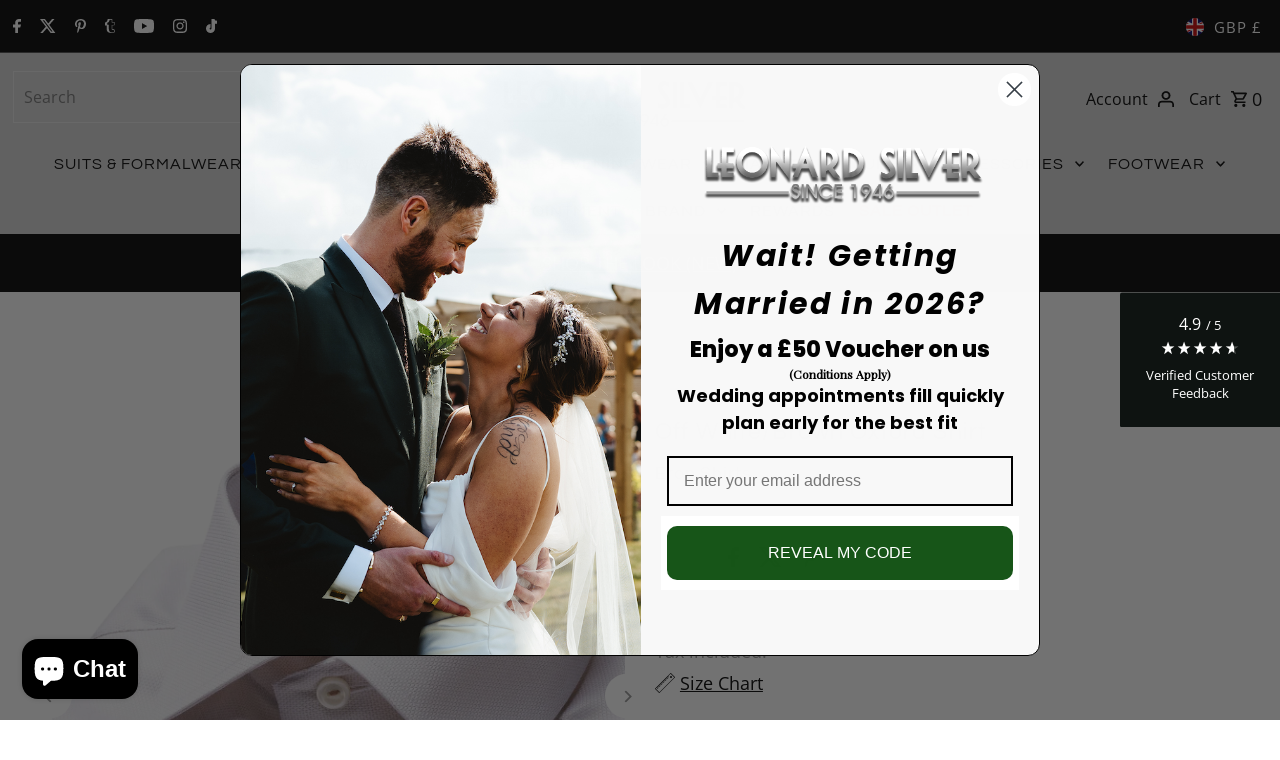

--- FILE ---
content_type: text/javascript; charset=utf-8
request_url: https://www.leonardsilver.com/products/off-white-brown-oxford-shirt.js
body_size: 863
content:
{"id":4453995380817,"title":"Off White\/Brown Oxford Shirt","handle":"off-white-brown-oxford-shirt","description":"\u003cp\u003eSuper sharp oxford cutaway collar shirt available in both Contemporary and Slim Fit. Constructed to Eton's superior quality.\u003c\/p\u003e\n\u003cp\u003e \u003c\/p\u003e","published_at":"2020-03-05T12:56:14+00:00","created_at":"2019-12-21T11:52:03+00:00","vendor":"Eton Shirts","type":"Shirts","tags":["contemporary","eton","Eton Contempory","eton shirts","off white","oxford","shirts"],"price":14000,"price_min":14000,"price_max":14000,"available":false,"price_varies":false,"compare_at_price":null,"compare_at_price_min":0,"compare_at_price_max":0,"compare_at_price_varies":false,"variants":[{"id":31689784918097,"title":"16.5 \/ Slim Fit \/ Brown","option1":"16.5","option2":"Slim Fit","option3":"Brown","sku":"10000105531","requires_shipping":true,"taxable":true,"featured_image":{"id":42942200971577,"product_id":4453995380817,"position":1,"created_at":"2023-09-13T22:43:00+01:00","updated_at":"2023-09-13T22:43:00+01:00","alt":"Off White\/Brown Oxford Shirt - Eton Shirts","width":1920,"height":1920,"src":"https:\/\/cdn.shopify.com\/s\/files\/1\/2179\/3745\/products\/off-whitebrown-oxford-shirt-791107.jpg?v=1694641380","variant_ids":[31689784918097]},"available":false,"name":"Off White\/Brown Oxford Shirt - 16.5 \/ Slim Fit \/ Brown","public_title":"16.5 \/ Slim Fit \/ Brown","options":["16.5","Slim Fit","Brown"],"price":14000,"weight":500,"compare_at_price":null,"inventory_management":"shopify","barcode":"7313581371913","featured_media":{"alt":"Off White\/Brown Oxford Shirt - Eton Shirts","id":35506925895993,"position":1,"preview_image":{"aspect_ratio":1.0,"height":1920,"width":1920,"src":"https:\/\/cdn.shopify.com\/s\/files\/1\/2179\/3745\/products\/off-whitebrown-oxford-shirt-791107.jpg?v=1694641380"}},"requires_selling_plan":false,"selling_plan_allocations":[]}],"images":["\/\/cdn.shopify.com\/s\/files\/1\/2179\/3745\/products\/off-whitebrown-oxford-shirt-791107.jpg?v=1694641380","\/\/cdn.shopify.com\/s\/files\/1\/2179\/3745\/products\/off-whitebrown-oxford-shirt-396331.jpg?v=1694641380","\/\/cdn.shopify.com\/s\/files\/1\/2179\/3745\/products\/off-whitebrown-oxford-shirt-601532.jpg?v=1694641380"],"featured_image":"\/\/cdn.shopify.com\/s\/files\/1\/2179\/3745\/products\/off-whitebrown-oxford-shirt-791107.jpg?v=1694641380","options":[{"name":"Size","position":1,"values":["16.5"]},{"name":"Fit","position":2,"values":["Slim Fit"]},{"name":"Color","position":3,"values":["Brown"]}],"url":"\/products\/off-white-brown-oxford-shirt","media":[{"alt":"Off White\/Brown Oxford Shirt - Eton Shirts","id":35506925895993,"position":1,"preview_image":{"aspect_ratio":1.0,"height":1920,"width":1920,"src":"https:\/\/cdn.shopify.com\/s\/files\/1\/2179\/3745\/products\/off-whitebrown-oxford-shirt-791107.jpg?v=1694641380"},"aspect_ratio":1.0,"height":1920,"media_type":"image","src":"https:\/\/cdn.shopify.com\/s\/files\/1\/2179\/3745\/products\/off-whitebrown-oxford-shirt-791107.jpg?v=1694641380","width":1920},{"alt":"Off White\/Brown Oxford Shirt - Eton Shirts","id":35506925928761,"position":2,"preview_image":{"aspect_ratio":1.0,"height":1920,"width":1920,"src":"https:\/\/cdn.shopify.com\/s\/files\/1\/2179\/3745\/products\/off-whitebrown-oxford-shirt-396331.jpg?v=1694641380"},"aspect_ratio":1.0,"height":1920,"media_type":"image","src":"https:\/\/cdn.shopify.com\/s\/files\/1\/2179\/3745\/products\/off-whitebrown-oxford-shirt-396331.jpg?v=1694641380","width":1920},{"alt":"Off White\/Brown Oxford Shirt - Eton Shirts","id":35506925961529,"position":3,"preview_image":{"aspect_ratio":1.0,"height":1920,"width":1920,"src":"https:\/\/cdn.shopify.com\/s\/files\/1\/2179\/3745\/products\/off-whitebrown-oxford-shirt-601532.jpg?v=1694641380"},"aspect_ratio":1.0,"height":1920,"media_type":"image","src":"https:\/\/cdn.shopify.com\/s\/files\/1\/2179\/3745\/products\/off-whitebrown-oxford-shirt-601532.jpg?v=1694641380","width":1920}],"requires_selling_plan":false,"selling_plan_groups":[]}

--- FILE ---
content_type: image/svg+xml
request_url: https://cdn.shopify.com/static/images/flags/mc.svg?width=32
body_size: -611
content:
<svg xmlns="http://www.w3.org/2000/svg" viewBox="0 0 640 480"><g fill-rule="evenodd" stroke-width="1pt"><path fill="#f31830" d="M0 0h640v240H0z"/><path fill="#fff" d="M0 240h640v240H0z"/></g></svg>